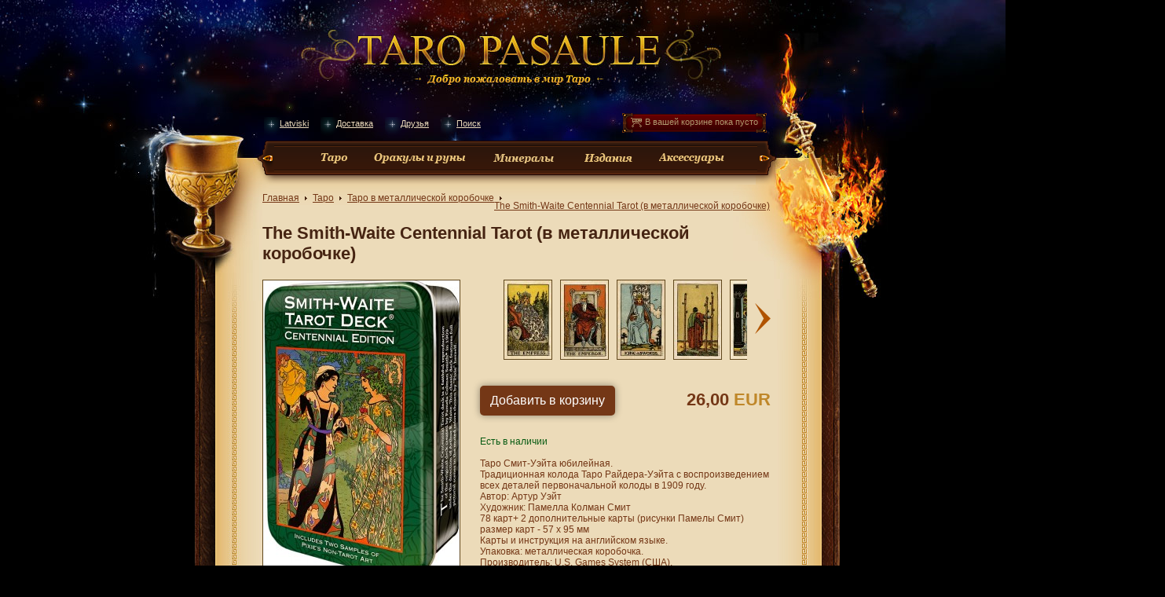

--- FILE ---
content_type: text/html; charset=utf-8
request_url: https://taropasaule.lv/ru/p/tarot-in-tin/1571-smithwaiteintin
body_size: 5916
content:
<!DOCTYPE html>
<html>
<head>

	<title>The Smith-Waite Centennial Tarot (в металлической коробочке)</title>

	<meta http-equiv=Content-Type content="text/html; charset=utf-8">

	<link rel="icon" type="image/png" href="/files/favicon.png">

	<link href="/files/css/main.css?1503816295" rel="stylesheet" type="text/css" media="screen">
	<link href="/files/css/media.css?" rel="stylesheet" type="text/css" media="screen">
	<!--[if IE 7]>
	<link href="/files/css/main_ie7.css" rel="stylesheet" type="text/css" media="screen">
	<![endif]-->

	<script>
		var request_uri = "/ru/p/tarot-in-tin/1571-smithwaiteintin";
		var IMG = "http://files.taropasaule.lv";
		var LANG = "ru";
		var txt1 = "Закрыть";
		var txt2 = "В вашей корзине пусто";
	</script>

	<script type="text/javascript" src="/files/js/mootools-core-1.4.1-full-compat-yc.js"></script>
	<script type="text/javascript" src="/files/js/mootools_dimensions.js"></script>
	<script type="text/javascript" src="/files/js/global.js"></script>
	<script type="text/javascript" src="/files/js/main.js"></script>

	

	

	<script type="text/javascript">

		var _gaq = _gaq || [];
		_gaq.push(['_setAccount', 'UA-29452599-1']);
		_gaq.push(['_trackPageview']);

		(function() {
			var ga = document.createElement('script'); ga.type = 'text/javascript'; ga.async = true;
			ga.src = ('https:' == document.location.protocol ? 'https://ssl' : 'http://www') + '.google-analytics.com/ga.js';
			var s = document.getElementsByTagName('script')[0]; s.parentNode.insertBefore(ga, s);
		})();

	</script>

	

</head>

<body>

	<div id=container>

		<div id=overlay></div>
		<div id=fancy_popup></div>

		

		<div id=header_background style="background-image: url('http://files.taropasaule.lv/header.jpg')">
			<a href="/ru">
				<img src="http://files.taropasaule.lv/spacer.png" title="Перейти на главную" />
			</a>
			<div id=dostavka_kontakti_back>
				<div id=dostavka_kontakti>
					<li>
						<div>
															<a href="/lv/p/tarot-in-tin/1571-smithwaiteintin">Latviski</a>
													</div>
					</li>
					<li>
						<div><a href="/ru/i/delivery">Доставка</a></div>
					</li>
					<li>
						<div><a href="/ru/i/friends">Друзья</a></div>
					</li>
					<li>
						<div>
							<a class=search rel=nofollow href="/ru/search">Поиск</a>
							<div id=search_popup>

								<form method=get action="/ru/search/">
								<input id=search_field name=search_keyword autocomplete="off">
								<input id=search_submit type=submit value='Искать'>
								</form>
								
							</div>
						</div>
					</li>
					<div id=main_cart_background>
						<div id=main_cart_icon></div>
						<div id=main_cart_inside>
							<div>
								<a rel=nofollow href="/ru/c">
									<img src="http://files.taropasaule.lv/spacer.png" />
								</a>
							</div>
							<p id=main_cart_info>В вашей корзине пока пусто</p>
						</div>
					</div>
				</div>
			</div>
			<div></div>
			<div></div>
		</div>

		<div>
			<div id=element_1_kubok>
				<a href="/ru">
					<img src="http://files.taropasaule.lv/spacer.png" title="Перейти на главную" />
				</a>
			</div>
			<div id=main_menu_left_corner></div>
			<div id=main_menu_back>

				
				<ul>
					<li
													style='width:34px;background:url("http://files.taropasaule.lv/buttons_arrows.png") 0px -24px' attr='0px -37px'
												dropdown='[{"id":"23","name":"\u041a\u043e\u043b\u043e\u0434\u044b \u0422\u0430\u0440\u043e  ","link":"tarotdeck"},{"id":"24","name":"\u0421\u0442\u0430\u0440\u0448\u0438\u0435 \u0430\u0440\u043a\u0430\u043d\u044b ","link":"trumps"},{"id":"116","name":"\u0422\u0430\u0440\u043e: \u0431\u043e\u043b\u044c\u0448\u0430\u044f \u043a\u043e\u043b\u043e\u0434\u0430  ","link":"tarot-large-deck"},{"id":"25","name":"\u041c\u0438\u043d\u0438 \u0422\u0430\u0440\u043e  ","link":"minitarot"},{"id":"105","name":"\u041a\u0430\u0440\u0442\u044b \u043d\u0430 \u0440\u0443\u0441\u0441\u043a\u043e\u043c \u044f\u0437\u044b\u043a\u0435 ","link":"russian-tarot"},{"id":"114","name":"\u0422\u0430\u0440\u043e \u0432 \u043c\u0435\u0442\u0430\u043b\u043b\u0438\u0447\u0435\u0441\u043a\u043e\u0439 \u043a\u043e\u0440\u043e\u0431\u043e\u0447\u043a\u0435 ","link":"tarot-in-tin"},{"id":"119","name":"\u041a\u0440\u0443\u0433\u043b\u043e\u0435 \u0422\u0430\u0440\u043e  ","link":"circle-tarot"},{"id":"121","name":"\u0410\u0432\u0442\u043e\u0440: Eugene Vinitski (\u0415\u0432\u0433\u0435\u043d\u0438\u0439 \u0412\u0438\u043d\u0438\u0446\u043a\u0438\u0439)","link":"eugene-vinitski-deck"},{"id":"117","name":"\u0422\u0430\u0440\u043e \u0434\u043b\u044f \u0440\u0430\u0441\u043a\u0440\u0430\u0448\u0438\u0432\u0430\u043d\u0438\u044f  -10%","link":"for-coloring"},{"id":"77","name":"\"\u0410\u0440\u0442\u0435\u0444\u0430\u043a\u0442\u044b\"","link":"discontinued"},{"id":"95","name":"\u041e\u0413\u0420\u0410\u041d\u0418\u0427\u0415\u041d\u041d\u042b\u0419 \u0412\u042b\u041f\u0423\u0421\u041a","link":"limitededition"},{"id":"45","name":"\u041f\u043e\u0434\u0430\u0440\u043e\u0447\u043d\u044b\u0435 \u043a\u0430\u0440\u0442\u044b","link":"gifts"},{"id":"47","name":"\u0421\u043a\u0438\u0434\u043a\u0430 -20%","link":"discounts"}]' lnk='tarot'>
						<a href="/ru/tarot">
							<img style='width:42px' class='main_menu_back_links' src='http://files.taropasaule.lv/spacer.png'>
						</a>
					</li>
					<li
													style='width:117px;background:url("http://files.taropasaule.lv/buttons_arrows.png") 0px -50px' attr='0px -63px'
												dropdown='[{"id":"34","name":"\u041e\u0440\u0430\u043a\u0443\u043b\u044b  ","link":"oracle"},{"id":"35","name":"\u0420\u0443\u043d\u044b ","link":"rune"}]' lnk='oracle_rune'>
						<a href="/ru/oracle_rune">
							<img style='width:125px' class='main_menu_back_links' src='http://files.taropasaule.lv/spacer.png'>
						</a>
					</li>
					<li
													style='width:83px;background:url("http://files.taropasaule.lv/buttons_arrows.png?1") 0px -453px' attr='0px -467px'
												dropdown='[{"id":"104","name":"\u041e\u0431\u0441\u0438\u0434\u0438\u0430\u043d\u043e\u0432\u044b\u0435 \u0437\u0435\u0440\u043a\u0430\u043b\u0430","link":"obsidian-mirrors"},{"id":"40","name":"\u041a\u0430\u043c\u043d\u0438","link":"stones"},{"id":"61","name":"\u041a\u0430\u043c\u043d\u0438 \u0432 \u0435\u0434\u0438\u043d\u0441\u0442\u0432\u0435\u043d\u043d\u043e\u043c \u044d\u043a\u0437\u0435\u043c\u043f\u043b\u044f\u0440\u0435","link":"stonesuni"},{"id":"60","name":"\u041e\u043a\u0430\u043c\u0435\u043d\u0435\u043b\u043e\u0441\u0442\u0438","link":"fossils"},{"id":"59","name":"\u0428\u0430\u0440\u044b","link":"spheres"},{"id":"58","name":"\u0414\u0440\u0443\u0437\u044b, \u0436\u0435\u043e\u0434\u044b","link":"druze"},{"id":"62","name":"\u0418\u0437\u0434\u0435\u043b\u0438\u044f","link":"products"},{"id":"64","name":"\u0423\u043a\u0440\u0430\u0448\u0435\u043d\u0438\u044f","link":"jewels"}]' lnk='minerals'>
						<a href="/ru/minerals">
							<img style='width:95px' class='main_menu_back_links' src='http://files.taropasaule.lv/spacer.png'>
						</a>
					</li>
					<li
													style='width:61px;height:11px;background:url("http://files.taropasaule.lv/buttons_arrows.png") 0px -76px' attr='0px -87px'
												dropdown='[{"id":"83","name":"\u0421\u041a\u0418\u0414\u041a\u0410 -50%","link":"book-discount"},{"id":"66","name":"\u041a\u043d\u0438\u0433\u0438: \u0422\u0410\u0420\u041e, \u041b\u0435\u043d\u043e\u0440\u043c\u0430\u043d","link":"booktaro"},{"id":"109","name":"\u041a\u043d\u0438\u0433\u0438: \u0420\u0443\u043d\u044b","link":"book-rune"},{"id":"108","name":"\u041a\u043d\u0438\u0433\u0438: \u041d\u0443\u043c\u0435\u0440\u043e\u043b\u043e\u0433\u0438\u044f","link":"book-numerology"},{"id":"106","name":"\u041a\u043d\u0438\u0433\u0438: \u0410\u0441\u0442\u0440\u043e\u043b\u043e\u0433\u0438\u044f","link":"book-astrology"},{"id":"107","name":"\u041a\u043d\u0438\u0433\u0438: \u0425\u0438\u0440\u043e\u043c\u0430\u043d\u0442\u0438\u044f","link":"book-hiromantija"},{"id":"43","name":"\u041a\u043d\u0438\u0433\u0438  ","link":"books"},{"id":"112","name":"\u0414\u0415\u0422\u0421\u041a\u0418\u0415 \u0432\u043e\u043b\u0448\u0435\u0431\u043d\u044b\u0435 \u043a\u043d\u0438\u0433\u0438  -10%","link":"children-magic-books"},{"id":"37","name":"\u041a\u043e\u043c\u043f\u043b\u0435\u043a\u0442\u044b \u043a\u0430\u0440\u0442","link":"set"},{"id":"91","name":"\u041f\u0430\u0441\u044c\u044f\u043d\u0441\u043d\u044b\u0435 \u043a\u0430\u0440\u0442\u044b","link":"pasjans"},{"id":"110","name":"\u041c\u0435\u0442\u0430\u0444\u043e\u0440\u0438\u0447\u0435\u0441\u043a\u0438\u0435 \u043a\u0430\u0440\u0442\u044b ","link":"mak"},{"id":"118","name":"\u0410\u0420\u0422-\u0442\u0435\u0440\u0430\u043f\u0438\u044f  -10%","link":"antistress"},{"id":"115","name":"\u041a\u043d\u0438\u0433\u0438 Paolo Barbieri  -10%","link":"paolo-barbieri-book"}]' lnk='editions'>
						<a href="/ru/editions">
							<img style='width:70px' class='main_menu_back_links' src='http://files.taropasaule.lv/spacer.png'>
						</a>
					</li>
					<li
													style='width:83px;background:url("http://files.taropasaule.lv/buttons_arrows.png") 0px -98px' attr='0px -111px'
												dropdown='[{"id":"122","name":"\u0421\u043a\u0438\u0434\u043a\u0430 -50%-","link":"discounts-acs-50"},{"id":"120","name":"\u0421\u043a\u0438\u0434\u043a\u0430 -30%-","link":"discounts-acs"},{"id":"97","name":"\u041b\u043e\u0432\u0446\u044b \u0441\u043d\u043e\u0432 \u0438 \u0434\u0435\u043a\u043e\u0440 ","link":"dreamcatchers"},{"id":"96","name":"\u041a\u043b\u044e\u0447\u0438  ","link":"keys"},{"id":"69","name":"ALCHEMY 1977 - 20%","link":"alchemy"},{"id":"81","name":"\u041c\u0430\u0441\u043b\u0430","link":"oils"},{"id":"70","name":"\u041a\u0443\u0431\u043a\u0438 \/ \u041a\u0440\u0443\u0436\u043a\u0438  ","link":"goblets"},{"id":"68","name":"\u0411\u0443\u0442\u044b\u043b\u043e\u0447\u043a\u0438","link":"cauldron"},{"id":"67","name":"\u0428\u043a\u0430\u0442\u0443\u043b\u043a\u0438 \/ \u0422\u0430\u0440\u0435\u043b\u043e\u0447\u043a\u0438  -10%","link":"boxes"},{"id":"48","name":"\u041f\u0435\u0447\u0430\u0442\u0438  ","link":"seal"},{"id":"27","name":"\u041c\u0435\u0448\u043e\u0447\u043a\u0438","link":"bags"},{"id":"29","name":"\u041c\u0430\u044f\u0442\u043d\u0438\u043a\u0438  ","link":"pendulum"},{"id":"33","name":"\u0422\u0430\u043b\u0438\u0441\u043c\u0430\u043d\u044b  ","link":"talismans"},{"id":"46","name":"\u0411\u043b\u0430\u0433\u043e\u0432\u043e\u043d\u0438\u044f","link":"incenses"},{"id":"99","name":"\u0424\u043e\u0442\u043e\u0440\u0430\u043c\u043a\u0438  ","link":"photoframe"},{"id":"73","name":"\u041f\u043e\u0434\u0441\u0432\u0435\u0447\u043d\u0438\u043a\u0438, \u0421\u0412\u0415\u0427\u0418, \u0432\u043e\u0441\u043a","link":"candholders"},{"id":"28","name":"\u0421\u043a\u0430\u0442\u0435\u0440\u0442\u0438  ","link":"mat"},{"id":"31","name":"\u0411\u043b\u043e\u043a\u043d\u043e\u0442\u044b  ","link":"notebooks"},{"id":"72","name":"\u041c\u0430\u0433\u0438\u0447\u0435\u0441\u043a\u0438\u0435 \u0437\u0435\u0440\u043a\u0430\u043b\u0430 ","link":"mirror"},{"id":"39","name":"\u0421\u0443\u043c\u043a\u0438 \u0438 \u043a\u043e\u0448\u0435\u043b\u044c\u043a\u0438 - 25%","link":"handbag"},{"id":"30","name":"\u041c\u0430\u0433\u0438\u0447\u0435\u0441\u043a\u0438\u0435 \u0448\u0430\u0440\u044b  ","link":"balls"},{"id":"71","name":"\u0424\u0438\u0433\u0443\u0440\u043a\u0438  ","link":"figurine"},{"id":"76","name":"\u0421\u043f\u0438\u0440\u0438\u0442\u0438\u0447\u0435\u0441\u043a\u0438\u0435 \u0434\u043e\u0441\u043a\u0438  ","link":"spiritboards"},{"id":"74","name":"\u00ab\u041c\u0430\u0433\u0438\u0447\u0435\u0441\u043a\u0438\u0439 \u0447\u0443\u043b\u0430\u043d\u0447\u0438\u043a\u00bb  ","link":"dekor"}]' lnk='accessories'>
						<a href="/ru/accessories">
							<img style='width:95px' class='main_menu_back_links' src='http://files.taropasaule.lv/spacer.png'>
						</a>
					</li>

				</ul>

				

				<div id=main_menu_hover>

					

					<div id=main_menu_hover_top>
						<div id=main_menu_hover_left>
							<div id=main_menu_hover_right>
								<div id=main_menu_hover_bg1></div>
								<div id=main_menu_hover_bg2></div>
							</div>
						</div>
					</div>

					

					<div id=main_menu_hover_bottom>
						<div id=mmh_corner_1>
							<div></div>
						</div>
						<div id=mmh_background>
							<div>
								<div class=spacer_4px></div>
								<div id=mmh_dots_top></div>

								<div id=main_menu_hover_contents></div>

								<div class=clear></div>
								<div id=mmh_dots_bottom></div>
								<div class=spacer_3px></div>
							</div>
						</div>
						<div id=mmh_corner_2>
							<div>
								<div></div>
							</div>
						</div>
					</div>

				</div>

			</div>
			<div id=main_menu_right_corner></div>
			<div id=element_2_zhezl></div>

			

			<div id=content_container>

				<div id=oblozhka_left>
					<div id=oblozhka_left_top></div>
					<div id=oblozhka_left_bottom></div>
					<div id=element_3_sword></div>
					<div id=oblozhka_right>
						<div id=oblozhka_right_top></div>
						<div id=oblozhka_right_bottom></div>
						<div id=element_4_pentacle></div>
						<div id=polja_left>
							<div id=polja_left_top></div>
							<div id=polja_left_bottom></div>
							<div id=polja_left_perehod></div>
							<div id=polja_right>
								<div></div>
								<div id=polja_right_top></div>
								<div id=polja_right_bottom></div>
								<div id=polja_right_perehod></div>

								<div id=main_content>

									

									<div>

										

  
    
    <div class=left>
      <a href="/ru">Главная</a>
    </div>

  
    
      <div class=path_item></div>

    
    <div class=left>
      <a href="/ru/tarot">Таро</a>
    </div>

  
    
      <div class=path_item></div>

    
    <div class=left>
      <a href="/ru/tarot/tarot-in-tin">Таро в металлической коробочке </a>
    </div>

  
    
      <div class=path_item></div>

    
    <div class=left>
      <a href="/ru/p/tarot-in-tin/1571-smithwaiteintin">The Smith-Waite Centennial Tarot (в металлической коробочке)</a>
    </div>

  
  <div class=spacer_15px></div>



										
	<h1>The Smith-Waite Centennial Tarot (в металлической коробочке)</h1>

	<div class=spacer_20px></div>

	
		<div class=product_main_picture>



			



			<a gallery=products href="http://files.taropasaule.lv/pictures/products/1571_picture_5620191b8c00b0b82852_400_611.jpg">

				<img alt="The Smith-Waite Centennial Tarot (в металлической коробочке)" class=image_border

				     src="http://files.taropasaule.lv/pictures/products/1571_picture_5620191b8c00b0b82852_250_383.jpg">

			</a>



		</div>

	
	<div class=left>



		



		


			
				<div id=product_gallery_prev><img src=/files/spacer.png style="width:100%;height:100%"></div>

			
			<div id=product_gallery_overflow>

				<div id=product_gallery_overflow_move>

					<table id=product_gallery_container>

						<tr>



							
								<td>

									<div class=product_page_gallery>

										<a gallery=products href="http://files.taropasaule.lv/pictures/products/1571_picture_18cedaa0884dcf59fa40_300_500.jpg">

											<img src="http://files.taropasaule.lv/pictures/products/1571_picture_18cedaa0884dcf59fa40_60_100.jpg"

											     class=image_border>

										</a>

									</div>

								</td>

							
								<td>

									<div class=product_page_gallery>

										<a gallery=products href="http://files.taropasaule.lv/pictures/products/1571_picture_dc1670c7d676ff3a1827_300_500.jpg">

											<img src="http://files.taropasaule.lv/pictures/products/1571_picture_dc1670c7d676ff3a1827_60_100.jpg"

											     class=image_border>

										</a>

									</div>

								</td>

							
								<td>

									<div class=product_page_gallery>

										<a gallery=products href="http://files.taropasaule.lv/pictures/products/1571_picture_9ccd5b8e2104a98a2671_300_500.jpg">

											<img src="http://files.taropasaule.lv/pictures/products/1571_picture_9ccd5b8e2104a98a2671_60_100.jpg"

											     class=image_border>

										</a>

									</div>

								</td>

							
								<td>

									<div class=product_page_gallery>

										<a gallery=products href="http://files.taropasaule.lv/pictures/products/1571_picture_e126efda59d0046ae2a0_300_500.jpg">

											<img src="http://files.taropasaule.lv/pictures/products/1571_picture_e126efda59d0046ae2a0_60_100.jpg"

											     class=image_border>

										</a>

									</div>

								</td>

							
								<td>

									<div class=product_page_gallery>

										<a gallery=products href="http://files.taropasaule.lv/pictures/products/1571_picture_2bedd0c4deaab424c2d6_300_500.jpg">

											<img src="http://files.taropasaule.lv/pictures/products/1571_picture_2bedd0c4deaab424c2d6_60_100.jpg"

											     class=image_border>

										</a>

									</div>

								</td>

							
								<td>

									<div class=product_page_gallery>

										<a gallery=products href="http://files.taropasaule.lv/pictures/products/1571_picture_431603e77c818b00b6f7_300_500.jpg">

											<img src="http://files.taropasaule.lv/pictures/products/1571_picture_431603e77c818b00b6f7_60_100.jpg"

											     class=image_border>

										</a>

									</div>

								</td>

							
								<td>

									<div class=product_page_gallery>

										<a gallery=products href="http://files.taropasaule.lv/pictures/products/1571_picture_4c121e981bdc76b5094d_300_500.jpg">

											<img src="http://files.taropasaule.lv/pictures/products/1571_picture_4c121e981bdc76b5094d_60_100.jpg"

											     class=image_border>

										</a>

									</div>

								</td>

							
								<td>

									<div class=product_page_gallery>

										<a gallery=products href="http://files.taropasaule.lv/pictures/products/1571_picture_db58e0f9241048c92fad_300_500.jpg">

											<img src="http://files.taropasaule.lv/pictures/products/1571_picture_db58e0f9241048c92fad_60_100.jpg"

											     class=image_border>

										</a>

									</div>

								</td>

							


						</tr>

					</table>

				</div>

			</div>

			
				<div id=product_gallery_next><img src=/files/spacer.png style="width:100%;height:100%"></div>

			
			<div class=spacer_15px></div>

		


		
			<div class=left>

				<input class=big type=button data-uniq="0" attr=button cart=add

				       product_id="1571" value="Добавить в корзину"/><br><br>

			</div>

		
		<div class=right style='margin-top:5px;'>

			
				<h1 class=price>26,00 <span>EUR</span></h1>

			
		</div>

		<div class=spacer_12px></div>

		<div style='width:370px'>

			<span class=estj_na_sklade>Есть в наличии</span><br><br>

			
			Таро Смит-Уэйта юбилейная.<br />
Традиционная колода  Таро Райдера-Уэйта с воспроизведением всех деталей первоначальной колоды в 1909 году.<br />
Автор: Артур Уэйт<br />
Художник: Памелла Колман Смит <br />
78 карт+ 2 дополнительные карты (рисунки Памелы Смит)<br />
размер карт - 57 х 95 мм<br />
Карты и инструкция на английском языке.<br />
Упаковка: металлическая коробочка.<br />
Производитель: U.S. Games System (США).<br><br>

		</div>



	</div>

	<div class=spacer_20px></div>

	



	
		<h2>С этим товаром часто покупают</h2>

		<div class=spacer_4px></div>

		
	<div class=left>

	

	<div class=product_list_ramka>
		<div class=product_list_image style='background-image:url("http://files.taropasaule.lv/pictures/products/2980_picture_16ed5f4ffb679892e92d_100_177.jpg")'>
			<a href="/ru/p/tarotdeck/2980-ex175">
				<img src="http://files.taropasaule.lv/spacer.png" />
			</a>
		</div>
	</div>

	

	<div class=product_list_info_bg>
		<div>
			<a href="/ru/p/tarotdeck/2980-ex175">RWS® Тarot: Pamela Colman Smith</a>
			<div class=product_list_info_price>
							25,00 <span>EUR</span>
						</div>
		</div>
	</div>

	

	<div class=product_list_info_bottom></div>

</div>

			<div class=horizontal_spacer_15px>&nbsp;</div>
	

	<div class=left>

	

	<div class=product_list_ramka>
		<div class=product_list_image style='background-image:url("http://files.taropasaule.lv/pictures/products/1401_picture_fda11bcc24b7b3c5444b_115_177.jpg")'>
			<a href="/ru/p/tarot-in-tin/1401-radintin">
				<img src="http://files.taropasaule.lv/spacer.png" />
			</a>
		</div>
	</div>

	

	<div class=product_list_info_bg>
		<div>
			<a href="/ru/p/tarot-in-tin/1401-radintin">Radiant Rider-Waite® (в металлической коробочке)</a>
			<div class=product_list_info_price>
							26,00 <span>EUR</span>
						</div>
		</div>
	</div>

	

	<div class=product_list_info_bottom></div>

</div>

			<div class=horizontal_spacer_15px>&nbsp;</div>
	

	<div class=left>

	

	<div class=product_list_ramka>
		<div class=product_list_image style='background-image:url("http://files.taropasaule.lv/pictures/products/660_picture_5d76b89c72f9cd0b8e60_107_177.jpg")'>
			<a href="/ru/p/tarotdeck/660-smitwaite">
				<img src="http://files.taropasaule.lv/spacer.png" />
			</a>
		</div>
	</div>

	

	<div class=product_list_info_bg>
		<div>
			<a href="/ru/p/tarotdeck/660-smitwaite">The Smith-Waite Centennial Tarot</a>
			<div class=product_list_info_price>
							31,00 <span>EUR</span>
						</div>
		</div>
	</div>

	

	<div class=product_list_info_bottom></div>

</div>

			<div class=horizontal_spacer_15px>&nbsp;</div>
	

	<div class=left>

	

	<div class=product_list_ramka>
		<div class=product_list_image style='background-image:url("http://files.taropasaule.lv/pictures/products/449_picture_a0262e6580e1137a13b4_103_177.jpg")'>
			<a href="/ru/p/tarotdeck/449-riderwaite">
				<img src="http://files.taropasaule.lv/spacer.png" />
			</a>
		</div>
	</div>

	

	<div class=product_list_info_bg>
		<div>
			<a href="/ru/p/tarotdeck/449-riderwaite">Rider-Waite Tarot</a>
			<div class=product_list_info_price>
							30,00 <span>EUR</span>
						</div>
		</div>
	</div>

	

	<div class=product_list_info_bottom></div>

</div>

			<div class=spacer_15px></div>
	


	




									</div>

									

									<div id=footer_text>
										<div class=cool_horizontal_line></div>

										<div style='text-align:center;margin:0px 20px 0px 20px;'>
																																				<a href="/ru/accessories/discounts-acs-50">Скидка -50%-</a>. 
																									<a href="/ru/accessories/discounts-acs">Скидка -30%-</a>. 
																									<a href="/ru/accessories/dreamcatchers">Ловцы снов и декор </a>. 
																									<a href="/ru/accessories/keys">Ключи  </a>. 
																									<a href="/ru/accessories/alchemy">ALCHEMY 1977 - 20%</a>. 
																									<a href="/ru/accessories/oils">Масла</a>. 
																									<a href="/ru/accessories/goblets">Кубки / Кружки  </a>. 
																									<a href="/ru/accessories/cauldron">Бутылочки</a>. 
																									<a href="/ru/accessories/boxes">Шкатулки / Тарелочки  -10%</a>. 
																									<a href="/ru/accessories/seal">Печати  </a>. 
																									<a href="/ru/accessories/bags">Мешочки</a>. 
																									<a href="/ru/accessories/pendulum">Маятники  </a>. 
																									<a href="/ru/accessories/talismans">Талисманы  </a>. 
																									<a href="/ru/accessories/incenses">Благовония</a>. 
																									<a href="/ru/accessories/photoframe">Фоторамки  </a>. 
																									<a href="/ru/accessories/candholders">Подсвечники, СВЕЧИ, воск</a>. 
																									<a href="/ru/accessories/mat">Скатерти  </a>. 
																									<a href="/ru/accessories/notebooks">Блокноты  </a>. 
																									<a href="/ru/accessories/mirror">Магические зеркала </a>. 
																									<a href="/ru/accessories/handbag">Сумки и кошельки - 25%</a>. 
																									<a href="/ru/accessories/balls">Магические шары  </a>. 
																									<a href="/ru/accessories/figurine">Фигурки  </a>. 
																									<a href="/ru/accessories/spiritboards">Спиритические доски  </a>. 
																									<a href="/ru/accessories/dekor">«Магический чуланчик»  </a>. 
																																																<a href="/ru/minerals/obsidian-mirrors">Обсидиановые зеркала</a>. 
																									<a href="/ru/minerals/stones">Камни</a>. 
																									<a href="/ru/minerals/stonesuni">Камни в единственном экземпляре</a>. 
																									<a href="/ru/minerals/fossils">Окаменелости</a>. 
																									<a href="/ru/minerals/spheres">Шары</a>. 
																									<a href="/ru/minerals/druze">Друзы, жеоды</a>. 
																									<a href="/ru/minerals/products">Изделия</a>. 
																									<a href="/ru/minerals/jewels">Украшения</a>. 
																																																<a href="/ru/tarot/tarotdeck">Колоды Таро  </a>. 
																									<a href="/ru/tarot/trumps">Старшие арканы </a>. 
																									<a href="/ru/tarot/tarot-large-deck">Таро: большая колода  </a>. 
																									<a href="/ru/tarot/minitarot">Мини Таро  </a>. 
																									<a href="/ru/tarot/russian-tarot">Карты на русском языке </a>. 
																									<a href="/ru/tarot/tarot-in-tin">Таро в металлической коробочке </a>. 
																									<a href="/ru/tarot/circle-tarot">Круглое Таро  </a>. 
																									<a href="/ru/tarot/eugene-vinitski-deck">Автор: Eugene Vinitski (Евгений Виницкий)</a>. 
																									<a href="/ru/tarot/for-coloring">Таро для раскрашивания  -10%</a>. 
																									<a href="/ru/tarot/discontinued">"Артефакты"</a>. 
																									<a href="/ru/tarot/limitededition">ОГРАНИЧЕННЫЙ ВЫПУСК</a>. 
																									<a href="/ru/tarot/gifts">Подарочные карты</a>. 
																									<a href="/ru/tarot/discounts">Скидка -20%</a>. 
																																																<a href="/ru/oracle_rune/oracle">Оракулы  </a>. 
																									<a href="/ru/oracle_rune/rune">Руны </a>. 
																																																<a href="/ru/editions/book-discount">СКИДКА -50%</a>. 
																									<a href="/ru/editions/booktaro">Книги: ТАРО, Ленорман</a>. 
																									<a href="/ru/editions/book-rune">Книги: Руны</a>. 
																									<a href="/ru/editions/book-numerology">Книги: Нумерология</a>. 
																									<a href="/ru/editions/book-astrology">Книги: Астрология</a>. 
																									<a href="/ru/editions/book-hiromantija">Книги: Хиромантия</a>. 
																									<a href="/ru/editions/books">Книги  </a>. 
																									<a href="/ru/editions/children-magic-books">ДЕТСКИЕ волшебные книги  -10%</a>. 
																									<a href="/ru/editions/set">Комплекты карт</a>. 
																									<a href="/ru/editions/pasjans">Пасьянсные карты</a>. 
																									<a href="/ru/editions/mak">Метафорические карты </a>. 
																									<a href="/ru/editions/antistress">АРТ-терапия  -10%</a>. 
																									<a href="/ru/editions/paolo-barbieri-book">Книги Paolo Barbieri  -10%</a>. 
																							
											<br><br>
											<b>
												<a href="/ru/i/contacts">Контакты</a>
											</b>

											<br/><br/><br/>
											<a href="http://www.kurpirkt.lv" title="Salīdzini cenas Latvijas interneta veikalos">
												<img style="Border: none;" alt="Salīdzini cenas Latvijas interneta veikalos"
												     src="http://www.kurpirkt.lv/media/kurpirkt88.gif" width=88 height=31></a>
										</div>
										
									</div>

									<div class=clear></div>

									

									<div id=footer_bg1></div>
									<div id=footer_bg2></div>
									<div id=footer_bg3></div>
									<div id=footer_bg4></div>
									<div id=footer_bg5></div>
									<div id=footer_bg6></div>
									<div id=footer_bg7></div>

								</div>
							</div>
						</div>
					</div>

					

					<div id=footer_zakat></div>

				</div>

			</div>
		</div>

	</div>

</body>
</html>

--- FILE ---
content_type: application/javascript
request_url: https://taropasaule.lv/files/js/global.js
body_size: 670
content:
function get_cursor_position(event){
  event=event||window.event;
  if(event.pageX||event.pageY){
    x=event.pageX;y=event.pageY;
  }else{
    x=event.client.x+(document.documentElement.scrollLeft||document.body.scrollLeft)-document.documentElement.clientLeft;y=event.client.y+(document.documentElement.scrollTop||document.body.scrollTop)-document.documentElement.clientTop;
  }
  var pos=new Array();
  pos[0]=x;
  pos[1]=y;
  return pos;
}
function get_screen_center() {

	var scroll = $(document.body).getScroll().y;
	var width = $(document.body).getSize().x;
	var height = $(document.body).getSize().y;

	var pos=new Array();

	pos['top'] = height/2 + scroll;
	pos['left'] = width/2;
	pos['scroll'] = scroll;

	return pos;
}
function position_screen_center(ele) {

	var pos = get_screen_center();

	var width = ele.getDimensions().width;
	var height = ele.getDimensions().height;

	var fleft = pos['left'] - width/2;
	var ftop = pos['top'] - height/2;

	if (ftop < pos['scroll'] + 10) {
		ftop = pos['scroll'] + 10;
	}

	ele.setStyles({
		'top': ftop,
		'left': fleft
	});
}
function show_overlay() {
	$('overlay').setStyles({
		'height': $(document.body).getScrollSize().y,
		'display': 'block'
	});
}
function hide(id) {
	$(id).setStyle('display', 'none');
}
function show(id) {
	$(id).setStyle('display', 'block');
}
function plus_one(ele, what) {
	var pc = parseInt(ele.innerHTML);
	if (what == 'plus') {
		pc++;
	} else {
		pc--;
	}
	if (pc > 0) {
		ele.innerHTML = pc;
	}
	return pc;
}
Request.implement({
		options: {
			url: 'ajax.php'
		}
});

function renew() {

	$$('*[redirect]').addEvent('click', function() {
		window.location.href = this.get('redirect');
	});

	$$('[popup=show]').addEvents({
		'mousemove': function(event) {
			var popup_text = this.get('popup_text');
			if (popup_text)	{
				pos = get_cursor_position(event);
				$('pretty_popup').setStyles({
					'left': pos[0]+15,
					'top': pos[1]+10
				});
				$('pretty_popup').innerHTML = popup_text;
			}
		},
		'mouseout': function() {
			$('pretty_popup').innerHTML = '';
			$('pretty_popup').setStyles({
				'left': -300,
				'top': -300
			});
		}
	});

}

window.addEvent('domready',function(){
	renew();
});